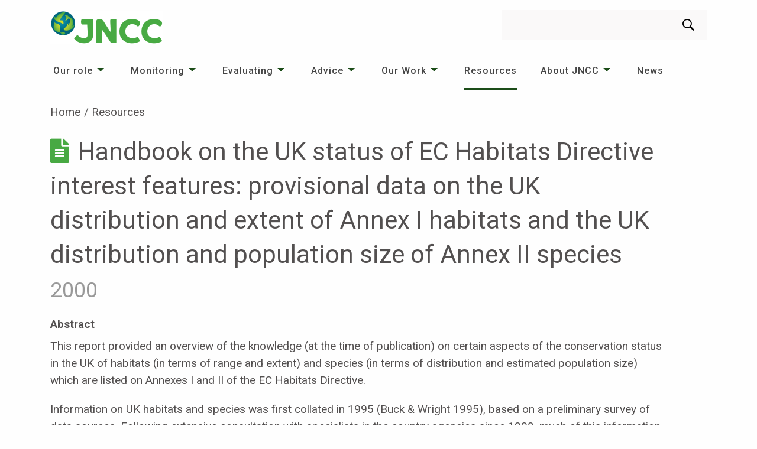

--- FILE ---
content_type: text/html; charset=utf-8
request_url: https://jncc.defra.gov.uk/resources/08ea8367-c479-4d68-9638-ce09fda79598
body_size: 8349
content:
<!doctype html>
<html 
lang="en-GB" dir="ltr">
<head>
    <!-- #{Octopus.Action[deploy-website-to-iis].Package.PackageVersion} -->
    <meta charset="utf-8">
    <meta http-equiv="x-ua-compatible" content="ie=edge">
    <meta name="viewport" content="width=device-width, initial-scale=1.0">
    <title>Handbook on the UK status of EC Habitats Directive interest features: provisional data on the UK distribution and extent of Annex I habitats and the UK distribution and population size of Annex II species | JNCC Resource Hub</title>
    <meta name="description" content="This report provided an overview of the knowledge (at the time of publication) on certain aspects of the conservation status in the UK of habitats (in terms of range and extent) and species (in ter..." />

    <link rel="stylesheet" href="/css/app.css?v1.4">
    <link rel="stylesheet" href="/css/foundation-icons.css">
    <link rel="shortcut icon" type="image/x-icon" href="/favicon.ico">
    <link rel="stylesheet" integrity="sha384-mzrmE5qonljUremFsqc01SB46JvROS7bZs3IO2EmfFsd15uHvIt+Y8vEf7N7fWAU" crossorigin="anonymous" href="https://use.fontawesome.com/releases/v5.3.1/css/all.css">
    
    <script defer src="/js/lib/foundation-6.5.0.min.js"></script>
    <script src="/js/lib/jquery-2.2.4.min.js"></script>
    <script src="https://cdnjs.cloudflare.com/ajax/libs/slick-carousel/1.9.0/slick.min.js"></script>
    <script src="https://ajax.aspnetcdn.com/ajax/jquery.validate/1.16.0/jquery.validate.min.js"></script>
    <script src="https://ajax.aspnetcdn.com/ajax/mvc/5.2.3/jquery.validate.unobtrusive.min.js"></script>
    <!-- Google Tag Manager -->
<script>(function(w,d,s,l,i){w[l]=w[l]||[];w[l].push({'gtm.start':
new Date().getTime(),event:'gtm.js'});var f=d.getElementsByTagName(s)[0],
j=d.createElement(s),dl=l!='dataLayer'?'&l='+l:'';j.async=true;j.src=
'https://www.googletagmanager.com/gtm.js?id='+i+dl;f.parentNode.insertBefore(j,f);
})(window,document,'script','dataLayer','GTM-5WSQKVSG');</script>
<!-- End Google Tag Manager -->
</head>
<body>
    <noscript><div>Javascript must be enabled for the correct page display</div></noscript>
    <div id="wrapper">
        <a class="accessibility" href="#main" accesskey="S">Skip to Content</a>
        <header id="header">
            
            
    <div class="container">
        <strong class="logo">
            <a href="/" accesskey="1"><img src="/images/logo.png" alt="JNCC"></a>
        </strong>
        <form action="https://search.jncc.gov.uk/" role="search" method="GET" class="top-bar search-form input-group" id="search-form" data-animate="hinge-in-from-top spin-out">
    <label class="show-for-sr">Search</label>
    <input type="text" name="q" class="input-group-field" id="search-field" placeholder="" value="" aria-label="Search"/>
    <div class="input-group-button">
        <button aria-label="search-button"><i class="icon-search"></i></button>
    </div>
</form>

        <div class="show-for-small-only">
            <div class="title-bar" data-responsive-toggle="search-form" data-hide-for="medium">
                <button type="button" class="search-opener" data-toggle="search-form" aria-label="search-opener"><i class="icon-search"></i></button>
            </div>
            <div class="title-bar" data-responsive-toggle="menu" data-hide-for="medium">
                <button type="button" class="nav-opener" data-toggle="menu" data-responsive-toggle="menu" aria-label="navigation-opener"><span></span></button>
            </div>
        </div>
    </div>
    <div class="global-alert-row no-page-hero">
    <nav class="top-bar nav no-page-hero" id="menu" data-animate="hinge-in-from-top spin-out" aria-label="main-navigation">
        <div class="container mobileNavContainer">
            <ul class="vertical medium-horizontal dropdown menu" data-dropdown-menu data-click-open data-alignment="left">
                    <li class=" is-dropdown-submenu-parent">
                        <a href="/our-role/" target="">Our role</a>
                            <ul class="vertical menu nested">
                                    <li class="">
                                        <a href="/our-role/the-uk/" target="">The UK</a>
                                    </li>
                                    <li class="">
                                        <a href="/our-role/the-offshore-marine-environment/" target="">The offshore marine environment</a>
                                    </li>
                                    <li class="">
                                        <a href="/our-role/the-uk-overseas-territories/" target="">The UK Overseas Territories</a>
                                    </li>
                                    <li class="">
                                        <a href="/our-role/international/" target="">International</a>
                                    </li>
                            </ul>
                    </li>
                    <li class=" is-dropdown-submenu-parent">
                        <a href="/monitoring/" target="">Monitoring</a>
                            <ul class="vertical menu nested">
                                    <li class="">
                                        <a href="/monitoring/terrestrial-biodiversity-monitoring/" target="">Terrestrial biodiversity monitoring</a>
                                    </li>
                                    <li class="">
                                        <a href="/monitoring/earth-observation/" target="">Earth observation</a>
                                    </li>
                                    <li class="">
                                        <a href="/monitoring/marine-monitoring-mapping/" target="">Marine monitoring &amp; mapping</a>
                                    </li>
                                    <li class="">
                                        <a href="/monitoring/analyses-trends/" target="">Analyses &amp; trends</a>
                                    </li>
                            </ul>
                    </li>
                    <li class=" is-dropdown-submenu-parent">
                        <a href="/evaluating/" target="">Evaluating</a>
                            <ul class="vertical menu nested">
                                    <li class="">
                                        <a href="/evaluating/sustainable-global-supply-chains/" target="">Sustainable global supply chains</a>
                                    </li>
                                    <li class="">
                                        <a href="/evaluating/land-use/" target="">Land use</a>
                                    </li>
                                    <li class="">
                                        <a href="/evaluating/climate-change/" target="">Climate change</a>
                                    </li>
                            </ul>
                    </li>
                    <li class=" is-dropdown-submenu-parent">
                        <a href="/advice/" target="">Advice</a>
                            <ul class="vertical menu nested">
                                    <li class="">
                                        <a href="/advice/improving-global-co-ordination-action/" target="">Improving global co-ordination &amp; action</a>
                                    </li>
                                    <li class="">
                                        <a href="/advice/offshore-industries/" target="">Offshore Industries</a>
                                    </li>
                                    <li class="">
                                        <a href="/advice/marine-protected-areas/" target="">Marine Protected Areas</a>
                                    </li>
                                    <li class="">
                                        <a href="/advice/sustainable-development-overseas/" target="">Sustainable development overseas</a>
                                    </li>
                            </ul>
                    </li>
                    <li class=" is-dropdown-submenu-parent">
                        <a href="/our-work/" target="">Our Work</a>
                            <ul class="vertical menu nested">
                                    <li class="">
                                        <a href="/our-work/our-work-a-z/" target="">Our work A&#x2013;Z</a>
                                    </li>
                            </ul>
                    </li>
                    <li class="active ">
                        <a href="/resources/" target="">Resources</a>
                    </li>
                    <li class=" is-dropdown-submenu-parent">
                        <a href="/about-jncc/" target="">About JNCC</a>
                            <ul class="vertical menu nested">
                                    <li class="">
                                        <a href="/about-jncc/our-strategy/" target="">Our Strategy</a>
                                    </li>
                                    <li class="">
                                        <a href="/about-jncc/who-we-are/" target="">Who we are</a>
                                    </li>
                                    <li class="">
                                        <a href="/about-jncc/how-we-work/" target="">How we work</a>
                                    </li>
                                    <li class="">
                                        <a href="/about-jncc/corporate-information/" target="">Corporate information</a>
                                    </li>
                                    <li class="">
                                        <a href="/about-jncc/our-performance/" target="">Our performance</a>
                                    </li>
                                    <li class="">
                                        <a href="/about-jncc/careers/" target="">Careers</a>
                                    </li>
                            </ul>
                    </li>
                    <li class=" ">
                        <a href="/news/" target="">News</a>
                    </li>
            </ul>
        </div>
    </nav>

</div>


        </header>
        <main id="main">
    <div class="container">
            <nav aria-label="breadcrumbs">
        <ul class="breadcrumbs">
                <li><a href="/">Home</a></li>
                <li><a href="/resources/">Resources</a></li>
        </ul>
    </nav>

        <div class="two-columns">
            <div id="content">
                <div class="grid-x grid-margin-x">
                    <div class="cell medium-expand small-order-1 medium-order-2">
                        <!-- Title -->
                        <h1 style="margin-bottom: 1rem;">
                            <span class="spot-colour" style="margin-right:0.3rem;">
                                <i class="fas fa-file-alt"
                                   data-toggle="tooltip" title="publication"></i>
                            </span>
                            <span style="margin-right: 0.1em;">Handbook on the UK status of EC Habitats Directive interest features: provisional data on the UK distribution and extent of Annex I habitats and the UK distribution and population size of Annex II species</span>
                            <span class="text-small text-muted">2000</span>
                        </h1>
                        <div class="module">
                            <p id="abstract">
                                <span class="text-label">Abstract</span> <p>This report provided an overview of the knowledge (at the time of publication) on certain aspects of the conservation status in the UK of habitats (in terms of range and extent) and species (in terms of distribution and estimated population size) which are listed on Annexes I and II of the EC Habitats Directive.  </p>

<p>Information on UK habitats and species was first collated in 1995 (Buck &amp; Wright 1995), based on a preliminary survey of data sources. Following extensive consultation with specialists in the country agencies since 1998, much of this information was revised and updated. This work was undertaken primarily to support the UK's proposals in relation to Special Areas on Conservation. In particular, it provided a basis for assessing (a) the proportion of the total UK resource of each habitat an species contained within the site series, and (b) the geographical coverage of the site series. The data also provided contextual information for developing conservation initiatives, both on statutory sites and in the wider environment.  This report was designed to be a provisional document based upon the most readily available data sources. The data summarised in this report are of variable quality and due regard should be given to the data source and, in the case of Annex I habitat types, the compatibility of the data source with the Annex I habitat definition. </p>

<p>For each Annex I habitat and Annex II species in the UK this report provided an account which contained the following elements: a UK distribution map; and data on the extent of each habitat, and population size of each species for England, Scotland, Wales, Northern Ireland, and the UK as whole, where these data are available.</p>

<p>The report was originally produced as a <a href="https://webarchive.nationalarchives.gov.uk/20080718145542/http://www.jncc.gov.uk/page-2447">web-based publication</a>, and was subsequently replaced in 2008 by information produced for the UK’s report under Article 17 of the Habitats Directive.</p>

<p>A PDF version of the material is provided here for background purposes. A Further information is provided in a number of other resources, including:</p>

<ul>
<li><a href="https://hub.jncc.gov.uk/assets/5d20b480-9cc1-490f-9599-da6003928434"><em>The Habitats Directive: selection of Special Areas of Conservation in the UK</em> (2005, revised 2009)</a> – this document describes the rationale for selection of Special Areas of Conservation (SACs) and provides background information on the SAC selection process (also previously available as a series of webpages); </li>
<li>Information on the habitats and species listed on Annexes I and II of the EC Habitats Directive is available on our <a href="https://sac.jncc.gov.uk/">SAC webpages</a>. </li>
<li>Information on the conservation status of the habitats and species listed in Annexes I, II, IV and V of the Habitats Directive is available in the <a href="https://jncc.gov.uk/our-work/article-17-habitats-directive-report-2019/">UK's Article 17 Habitats Directive reports</a>.</li>
</ul>
                            </p>
                        </div>
                    </div>
                </div> <!-- grid -->
                <!-- tabs -->
                <div class="grid-x grid-margin-x">
                    <div class="cell large-6 large-order-2">
                        <ul class="tabs" data-tabs id="resource-tabs">
                            <li class="tabs-title is-active">
                                <a href="#resource-list" aria-selected="true">
                                    <i class="fas fa-cloud-download-alt"></i>
                                    <span class="space-after">Resources</span> <span class="round-badge">1</span>
                                </a>
                            </li>
                        </ul>
                        <div class="tabs-content space-below" data-tabs-content="resource-tabs">
                            <div class="tabs-panel is-active" id="resource-list">
                                <ul>
                                            <li class="pb-2" id="jncc-report-312-web.pdf">
                                                <div class="grid-x embedded-grid">
                                                    <div class="cell small-11">
                                                        <div class="highlightable">
                                                            <span>
                                                                <a href="https://data.jncc.gov.uk/data/08ea8367-c479-4d68-9638-ce09fda79598/jncc-report-312-web.pdf"
                                                           class="space-after"
                                                           data-event="download"
                                                           data-size="5157551"
                                                           target="_blank">JNCC Report No. 312: Handbook on the UK status of EC Habitats Directive interest features</a>
                                                                    <span class="square-badge">PDF</span>
                                                            </span>
                                                            <br />
                                                            <span class="text-small">
                                                                    <span style="word-spacing:-0.3em; margin-right:0.6em">
                                                                        4.9 MB
                                                                    </span>
                                                                    <span style="overflow-wrap: break-word;" class="text-muted">
                                                                        jncc-report-312-web.pdf
                                                                    </span>
                                                            </span>
                                                        </div>
                                                    </div>
                                                    <div class="cell small-1">
                                                        <div class="highlight-bar" />
                                                    </div>
                                                </div>
                                            </li>
                                </ul>
                            </div>
                        </div>
                    </div>
                    <div class="cell large-6 large-order-1">
                        <ul class="tabs" data-tabs id="detail-tabs">
                            <li class="tabs-title is-active">
                                <a href="#main-detail" aria-selected="true">
                                    <i class="fas fa-asterisk"></i> Detail
                                </a>
                            </li>
                            <li class="tabs-title">
                                <a data-tabs-target="usage-detail" href="#usage-detail">
                                    <i class="fas fa-utensils"></i> Usage
                                </a>
                            </li>
                            <li class="tabs-title">
                                <a data-tabs-target="meta-detail" href="#meta-detail">
                                    <i class="fas fa-cog"></i> Meta
                                </a>
                            </li>
                            <li class="tabs-title">
                                <a data-tabs-target="extent-detail" href="#extent-detail">
                                    <i class="fas fa-map-marker-alt"></i> Extent
                                </a>
                            </li>
                        </ul>
                        <div class="tabs-content space-below" data-tabs-content="detail-tabs">
                            <div class="tabs-panel is-active" id="main-detail">
                                <p>
                                    <span class="text-label">Resource type</span>
                                    Publication
                                </p>
                                <p>
                                    <span class="text-label">Topic category</span>
                                    Environment
                                </p>
                                <p>
                                    <span class="text-label">Reference date</span>
                                    <span title="Dataset Reference Date" data-toggle="tooltip" data-placement="top">
                                        
<span>2000</span><span class="text-muted">&#x00B7</span><span></span><span class="text-muted">&#x00B7</span><span></span>
                                    </span>
                                </p>
                                    <p>
                                        <span class="text-label">Citation</span>
                                        <br />
                                        Jackson, D.L. &amp; McLeod, C.R. (eds). 2000 (revised 2002). Handbook on the UK status of EC Habitats Directive interest features: provisional data on the UK distribution and extent of Annex I habitats and the UK distribution and population size of Annex II species. JNCC Report No. 312, JNCC, Peterborough, ISSN 0963-8091.
                                    </p>
                                    <p>
                                        <span class="text-label">Lineage</span>
                                        <br />
                                        This report provided provisional data (at the time of publication) on the UK distribution and extent of Annex I habitats and the UK distribution and population size of Annex II species.
                                    </p>
                            </div>
                            <div class="tabs-panel" id="usage-detail">
                                <p>
                                    <span class="text-label">Responsible organisation</span>
                                    <br />
                                    <span class="space-after">Communications, JNCC</span>
                                    <span class="square-badge">author</span>
                                    <br />
                                    <i class="fas fa-envelope email-address-icon"></i>
                                    <span class="email-address">comms@jncc.gov.uk</span>
                                </p>
                                <p>
                                    <span class="text-label">Limitations on public access</span>
                                    No limitations
                                </p>
                                <p>
                                    <span class="text-label">Use constraints</span>
                                    <span class="">Available under the Open Government Licence 3.0</span>
                                </p>
                            </div>
                            <div class="tabs-panel" id="meta-detail">
                                <p>
                                    <span class="text-label">Metadata date</span>
                                    <span title="JNCC.PublicWebsite.Core.Models.Custom.ResourceMetaData" data-toggle="tooltip">
                                        
<span>2020</span><span class="text-muted">&#x00B7</span><span>06</span><span class="text-muted">&#x00B7</span><span>10</span>
                                    </span>
                                </p>
                                <p>
                                    <span class="text-label">Metadata point of contact</span>
                                    <br />
                                    <span class="">Communications, JNCC</span>
                                    <br />
                                    <i class="fas fa-envelope email-address-icon"></i>
                                    <span class="email-address">comms@jncc.gov.uk</span>
                                </p>
                            </div>
                            <div class="tabs-panel" id="extent-detail">
                            </div>
                        </div>
                    </div>
                </div>
            </div>
        </div>
    </div>
</main>
<script integrity="sha384-JPbtLYL10d/Z1crlc6GGGGM3PavCzzoUJ1UxH0bXHOfguWHQ6XAWrIzW+MBGGXe5" crossorigin="anonymous" src="https://code.jquery.com/ui/1.12.1/jquery-ui.js"></script>
<script>
    $(document).ready(function () {
            $('html, body').hide();
        if (window.location.hash) {
            $('<div><a href="#header">Back to top</a></div>').insertAfter('#resource-list');
            $('html, body').scrollTop(0).show();
            setTimeout(function () {
                var targetId = window.location.hash.replace(/\./g, '\\.');
                $('html, body').animate({
                    scrollTop: $(targetId).offset().top
                });
                setTimeout(function () {
                    $(targetId).addClass('highlighted');
                    $(targetId).find('.highlightable').effect('highlight', { color: '#FFFF99' }, 3000);
                }, 500);
            }, 10);
        } else {
            $('html, body').show();
        }
    });
</script>

        
    <footer id="footer" class="text-center medium-text-left">
        <div class="container">
                <div class="row" id="footer-nav">
            <div class="columns small-12 medium-4">
                <nav class="holder" aria-label="footer-navigation">
                    <h2>About us</h2>
                    <ul class="footer-nav no-bullet">
                            <li><a href="/about-jncc/">About JNCC</a></li>
                            <li><a href="/about-jncc/careers/">Careers</a></li>
                            <li><a href="/about-jncc/corporate-information/procurement/">Procurement</a></li>
                    </ul>
                </nav>
            </div>
            <div class="columns small-12 medium-4">
                <nav class="holder" aria-label="footer-navigation">
                    <h2>Our work</h2>
                    <ul class="footer-nav no-bullet">
                            <li><a href="/our-work/our-work-a-z/">Our work A&#x2013;Z</a></li>
                            <li><a href="/resources" target="">Resources</a></li>
                            <li><a href="/news/">News</a></li>
                    </ul>
                </nav>
            </div>
            <div class="columns small-12 medium-4">
                <nav class="holder" aria-label="footer-navigation">
                    <h2>Our services</h2>
                    <ul class="footer-nav no-bullet">
                            <li><a href="/our-role/">Our role</a></li>
                            <li><a href="/monitoring/">Monitoring</a></li>
                            <li><a href="/evaluating/">Evaluating</a></li>
                            <li><a href="/advice/">Advice</a></li>
                    </ul>
                </nav>
            </div>
    </div>
 
                <ul class="social-media no-bullet">
            <li><a href="https://x.com/JNCC_UK" target="_blank"><span class="show-for-sr">X</span><i class="icon-x"></i></a></li>
            <li><a href="https://www.facebook.com/JNCCUK" target="_blank"><span class="show-for-sr">facebook</span><i class="icon-facebook"></i></a></li>
            <li><a href="https://www.linkedin.com/company/jncc" target="_blank"><span class="show-for-sr">linkedin</span><i class="icon-linkedin"></i></a></li>
            <li><a href="https://www.youtube.com/channel/UC14QLVv3QA1Xu6Fjdn7GJnw" target="_blank"><span class="show-for-sr">youtube</span><i class="icon-youtube"></i></a></li>
    </ul>

        </div>
        <div class="footer-bottom">
            <div class="container">
                <p>© Joint Nature Conservation Committee, Quay House, 2 East Station Road, Fletton Quays, Peterborough, PE2 8YY<br>Tel: 01733 562626 Fax: 01733 555948. Contact us: <a href="/contact/?ref=footer" title="contact" data-anchor="?ref=footer">Enquiry form</a><br><a rel="noopener" href="https://jncc.us1.list-manage.com/subscribe?u=205a2a3660eb825f6170957cf&amp;id=e9d88dfd11" target="_blank" title="External link (opens in new window): Sign up to Nature News, our monthly e-newsletter" data-anchor="?u=205a2a3660eb825f6170957cf&amp;id=e9d88dfd11">Sign up to Nature News, our monthly e-newsletter</a><br>JNCC SUPPORT CO. Registered in England and Wales. Company no. 05380206. Registered office as above</p>
                
    <ul class="footer-bottom-list no-bullet info">
            <li><a href="/about-jncc/corporate-information/data-protection/">Data Protection</a></li>
            <li><a href="/about-jncc/corporate-information/accessibility-statement/">Accessibility statement</a></li>
            <li><a href="/about-jncc/corporate-information/cookie-policy/">Cookie policy</a></li>
    </ul>

            </div>
        </div>
    </footer>

    </div>
    <a class="accessibility" href="#wrapper">Back to top</a>
    
    <div class="reveal large" id="table-modal" data-reveal>
        <div id="table-modal-body"></div>
        <button class="close-button" data-close aria-label="Close modal" type="button">
            <span aria-hidden="true">&times;</span>
        </button>
    </div>
    <div class="reveal large" id="image-modal" data-reveal>
        <div id="image-modal-body"></div>
        <button class="close-button" data-close aria-label="Close modal" type="button">
            <span aria-hidden="true">&times;</span>
        </button>
    </div>

    <script src="/js/app.js?v=1.4"></script>
    <!-- Google Tag Manager (noscript) -->
<noscript><iframe src="https://www.googletagmanager.com/ns.html?id=GTM-5WSQKVSG"
height="0" width="0" style="display:none;visibility:hidden"></iframe></noscript>
<!-- End Google Tag Manager (noscript) -->
</body>
</html>